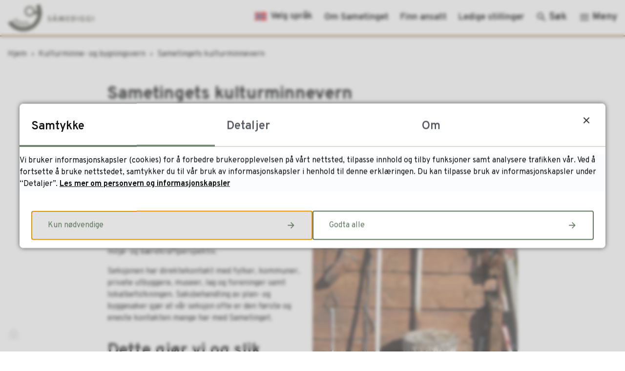

--- FILE ---
content_type: text/html; charset=utf-8
request_url: https://sametinget.no/kulturminne-og-bygningsvern/sametingets-kulturminnevern/
body_size: 28802
content:


<!DOCTYPE html>
<html lang="nb">
<head data-uid="6532:929"><meta charset="utf-8" /><meta name="format-detection" content="telephone=no" />
        <base href="/">
    <link href="/templates/assets/css/default.css?v=17.10.4467" type="text/css" rel="stylesheet">
<script src="/ClientApp/vanilla/templates/dist/bundle.js?v=17.10.4467" type="module"></script>
<script src="/ClientApp/vanilla/web-component-library/dist/index.js" type="module"></script>
<script src="/clientapp/reactjs-front/shared-components/dist/acos-shared-components.umd.js"></script><link href="/templates/assets/legacy-css/default-typography.css?v=20250526" rel="stylesheet" type="text/css" /><link href="/templates/assets/legacy-css/default-skip-to-links.css?v=20230510" rel="stylesheet" type="text/css" /><link href="https://cdn.jsdelivr.net/npm/remixicon@latest/fonts/remixicon.min.css" rel="stylesheet" /><link href="/templates/assets/legacy-css/default-tabfocus-styles.css?v=20250331" rel="stylesheet" type="text/css" />
<meta http-equiv="X-UA-Compatible" content="IE=edge" />
<script src="/script/jQuery/jquery-1.12.4.min.js"></script>
<script src="/script/jQuery/jquery-migrate-1.4.1.min.js"></script>







<script src="/script/js/basefunksjoner.js?v=20210408"></script>




<script src="/script/jQuery/jquery.acos.js?v=20102020"></script>

<link type="text/css" rel="stylesheet" href="/clientApp/reactjs-front/tilbakemelding/build/static/css/main.da8afa71.css?v=17.10.4467" />
<link type="text/css" rel="stylesheet" href="/clientApp/reactjs-front/cookie-notice/dist/assets/index-CwygscSY.css?v=17.10.4467" />
<link type="text/css" rel="stylesheet" href="/Maler/Standard/Handlers/StyleHandler.ashx?bundle=lightbox&portalID=1&sprakID=1&designID=1&v=17.10.4467" />
<link type="text/css" rel="stylesheet" href="/css/deleknapper-v2.css?v=1.1" />
<link type="text/css" rel="stylesheet" href="/Maler/Default/assets/css/themes/default/default.css?v=17.10.4467" />
<link type="text/css" rel="stylesheet" href="/Maler/Standard/Handlers/StyleHandler.ashx?bundle=signature&portalID=1&sprakID=1&designID=1&v=17.10.4467" />
<link type="text/css" rel="stylesheet" href="/Design/sametinget/sametinget/v2019/assets/css/sametinget.css?v=v17.10.04467" />

    
    <meta name="viewport" content="width=device-width, initial-scale=1" />
    
    
    
    

<title>
	Sametingets kulturminnevern - Sametinget
</title><script>
    (function () {
        document.addEventListener('DOMContentLoaded', function () {
            document.querySelector(':root').style.setProperty('--bc-primary-color-500', '#637863');
            document.querySelector(':root').style.setProperty('--bc-primary-color-400', '#728572');
            document.querySelector(':root').style.setProperty('--bc-primary-color-300', '#8E9D8E');
            document.querySelector(':root').style.setProperty('--bc-primary-color-200', '#AFBAAF');
            document.querySelector(':root').style.setProperty('--bc-primary-color-100', '#CFD5CF');
        });
     })();
</script>
<link href="/css/css.ashx?style=artikkel" rel="stylesheet" type="text/css" /><link href="/css/css.ashx?style=login" rel="stylesheet" type="text/css" /><link rel="shortcut icon" href="/handlers/bv.ashx/ib81c189e-cde8-4b98-a9e4-3186526bfdbd/27097logo.png"/>
<meta name="description" content="Sametinget har en seksjon som jobber med kulturminne- og bygningsvern, seksjon for samisk kulturarv." />
<meta name="author" content="Åse M. P. Pulk" />
<meta name="language" content="nb" />

        <script>
            (function () {
                document.addEventListener('DOMContentLoaded', function () {
                    document.querySelector(':root').style.setProperty('--innsyn-primary-theme-color', '#637863');
                    document.querySelector(':root').style.setProperty('--innsyn-primary-contrast-color', '#FFFFFF');
                    document.querySelector(':root').style.setProperty('--innsyn-primary-neutral-color', '#E7ECEA');
                    document.querySelector(':root').style.setProperty('--innsyn-secondary-theme-color', '#F5F2EC');
                    document.querySelector(':root').style.setProperty('--innsyn-secondary-contrast-color', '#141423');
                    document.querySelector(':root').style.setProperty('--innsyn-secondary-neutral-color', '#E9E1DC');
                });
            })();
        </script>
    

            <style>
                body.has-page-title:has(.js-content-title) {
                    .js-content-title {
                        display: none !important;
                    }
                }
            </style>
         <meta name="twitter:card" content="summary" /><meta name="twitter:site" content="Sametinget" /><meta name="twitter:title" content="Sametingets kulturminnevern" /><meta name="twitter:description" content="Sametinget har en seksjon som jobber med kulturminne- og bygningsvern, seksjon for samisk kulturarv." /><meta name="twitter:image" content="https://sametinget.no/handlers/bv.ashx/icb95ddb4-c4a1-4848-9168-9fec19201956/w762/h719/k126f68545f84/samediggi_symbol_brun-01-5.jpg" /><meta property="og:image" content="https://sametinget.no/handlers/bv.ashx/icb95ddb4-c4a1-4848-9168-9fec19201956/w762/h719/k126f68545f84/samediggi_symbol_brun-01-5.jpg" /><meta property="og:image:secure_url" content="https://sametinget.no/handlers/bv.ashx/icb95ddb4-c4a1-4848-9168-9fec19201956/w762/h719/k126f68545f84/samediggi_symbol_brun-01-5.jpg" /><meta property="og:image:width" content="762" /><meta property="og:image:height" content="719" /><meta name="acos-cmscontext" content="w100$o594$m929$sl0" />
</head>
<body lang="nb">
    
    
        <cc-cookie-manager-component identitfier="1"></cc-cookie-manager-component>
        <div class="cookie-notice" data-cookie-mode="1" data-identifier="1"></div>
    
    
    
    <div aria-label="Snarveier " role="navigation">

	<ul class="il-skip-to-links hidden">

		<li class="il-skip-to-link-item"><a class="il-skip-to-link" href="#contentInnhold">Hopp til innhold</a></li>
		<li class="il-skip-to-link-item"><a class="il-skip-to-link" href="#contentHovedmeny">Hopp til meny</a></li>
		<li class="il-skip-to-link-item"><a class="il-skip-to-link" href="#contentSok">Hopp til søk</a></li>

	</ul>
</div>

    

    
    
    
    <form method="post" action="/kulturminne-og-bygningsvern/sametingets-kulturminnevern/" id="aspnetForm" class="no-script right-column subpage">
<div>
<input type="hidden" name="__VIEWSTATE" id="__VIEWSTATE" value="w0JBScJqXKKZzu7LAO63v0w3e3k4GPSlmLRW+n0gaHAwGQYqKdOlG6Pf/YfjlUdkrd0j3t1/NV5uurWKkqWDfjgNmgz7daBo49zOh3DkMV+KrqbcbctYkQygjjzVYq9u6EW87sWO1eQW9yWWzhQmoUM2CfL8jT46fz/8FUavw5Mf+LqWBc3JlHnHClm3cPcdz1T+It5crXWyvE4luUwRqH1NQRh5nmoB3u/he/7+BLPhqRjAHPFU14SmL404XppoaY04OAxcwW7unVGQM5/j47V0hih8IqVB9koOi0ory6GJyNzIoPGkc68H/225y3LgHJiqem0Ih7aSsEPZ8wWYmGw/cs9F2W6ywlE/BO1CHmdlUKO1z4ywbADcEiEtoYE6SOVCiwGN7DmmbEMk/b7Ny6ugsF/O5FfsvD3rBNOC1SKHg2KjOr/VusE7skknMMhhz+YZD0aKlwudUbPbkKMZx20yk0Ak/GKLAfRwDpWUROQhKppbosO5kwPZCX8u4v/EbkWE5V/ArihfMsuxIFmEBoO0DnwAe8v+rG4+G/qdm4C3y2X5Tot7uW6XYVKb7X9UufTufN1W8N7GdB1VLfQmGZ82Qa//fTGZQWSXoZrocyiAAW83mJEyrlw2KUQe8xE1U2YX86cWqMeHnHnXyDfd7QucLirQxlO0eOR09Jk0r7GijZqwsBWsoHz9ztQEmxcelzvsFqKDPXzYsHBaGmgtWATBxpY8MIsHKKy78DRRyyfn2t5udvYTmJCkdx8if1bj6q7WqerldlKdHXYYmb+hiMnJZoa5cJNyQLF/odnrOBH2vCFduPc+CBn/EeZ5pMwGhKw/Py9/bW6JbfKXYuHYzJfxVl8BH2rRwyvSmvhxjXZ6MfxVtrQs5mQDAs2mCCvTjaxadg6ES2PoxK7Xo3k5RFk4TQMn+RDHi1d1OoFgASTfTH+73JOVzf0nyeg+iyM4TPQbbB4CyGaHumTbDPfwrhqJVIITIsuzTpdlG9Urk+wcv8Lqv3SW3KI6LbmupW5lDLu+h6SvSIQ/mAOJA7p6jUx0xNU2UoDuKCgvQTOzz1+qAfO3iSEJ60DXVpfq+kDIimavDbqF/mvP9Yjax7uYoxT1k9L5+W4iHSIDwaSa60dAA+F+8+zMmFbYvnl+FT0KS7oAzAIT1S/3Upwrm6PP4QhBDJ3lbsyycerU7gxpErxVjiSqMM54jLKKtE20wluj0EmUVh39TFcNQJrd8gOMfdG4nk+LmPMcxX2tHDxQ5SpRR6eGI9WjRBWOYBjmGzPlMzd5x0+Fhhff6PvpPfmTVPdxMd9KzbNNg3L9wVnJLrNJo/8B0hHECj2fpM6/Lcv9StdMh2fkhRsozf4rTWdLfA9VwV/WwBpeORUYUZQ07CwO2gjPvVxY8dqA/efHU2qWCNMvYk4uaQm6FrTmiXERvSiAGPIjvvEXMO2TiGbiBPLmiFzM2fTVIvSSkQ2bp0oyVpBwIMYpaMBRFpkDAOFZmd7SrB+qDy2x6C/1YrV44R1+41Vbr+/j+NfQqyCrgg6EpiZz6YoL8Dnkxae+fYfqm7nUWve/6I1z8AnbTIjm38VKWPoCYU9WzcPbn1kOMwi3VcpgyIX56IbbAnMU5EnrbIKoPSEkaKgzCcmSHcLCZFxZwGwF8VuxIwcjYb2u/kIbLoEwYu1I+ZCC5Yvy4NwN5LuY+8GZOajp7y6lIGvZjVuZBWp86b1/qvM7+mmo+5bh/cXS6Dfp76/kqMREP93GeGQswTWIMkqLd6jYoIKig3QyjD36PUgYxAsYfrC4lBvUmtgGyiTqLSPN5DM06uBF+spoLJXPZaoUZluS6tyUQqQWCm7hjdKtHCDzNqRwo1qSRW18noUdyt+u7da+1U3isSNvMhnMIW6g+3B6OQ7Xc2P1yiiVS+FjE/eabhyuTClzFcZLThGhCAr468TRJGiVm3pmgYo+zZFdNrKctzrbB1uUpig/[base64]/FkftxahzcdlTKYx7UEdMCOvDTYwQGC7tgokYNiMPFiHKLDPxtZFfBlt/KBQL9Ci22/cTFcduGl42f5506JluIq7qAuN7wHE5lyWlhCvJZwu5fAvF9egR8yTCv/3MwkQEIGK4gl/zqWFvsVngzk4wRNwngFU8JGxnh52YdPfO0kGo/vl/0ZcckuYPPTnco77UgIEQ/FpyamoucV0bxxxJov3GXwFQMduoq+7Le73bafjDTfDfcNYSV71luKZYEkElFK4dTo4A17HtuIJtYf6nXAEYPKQDCgYEH5E35flgGncqy3D6l4Rg9le9lL2JT6TjMLK99gJFMc+w4kyDFV/31kfsXXt9aGs3ZxI35xRNbKv/53Zbmi5gyUMA6fPuQWEuV9l9szO884hZz0MRI5lglzHks6MpiNeTGzcf8sKkylEtrQDnEVsFiydVn0HsOMxitZxkEO5Z7ucAqAKUTVXr4PCKHr7+mKABpWxpWwPKamzix9jjChCvq+U7r1vaupvTqJOGRNfCkCTzQ3jPvQSaEFk/xUGk9NNl671fPsv3PukriCRc1mJI+v0Q7PtOsk1sZ1S3MS/eJjqDTd+m0TxLTVsi6IuOB4qaFq6DEyEZyQYErQLppa2W+EAm5e2HBq+lm9r/YgphZblqLXKSS2Yfn476MAE5/O+LijRcgj+SkwKNNH7k/N4fkxzHPWUMwvX2vm8PBr4bbDYM36mHJZEb1vg95NLZlmRPqaUCRCgOt/DlxPxRuBpXsTLYeYjqQ62lUhcxk3vxkeJhVN9MpS4oOSB01Ct400I1CaV4o3fqPeRTMv2fRQJqNzIm5Dmy2wXzeW+Q9YyUSZM12G/4+jy5axxO+8M9jK8gdy5k8te8TPI7mn7K3Cd7sauNV9x1yGzxUhBlpEVP1PWgNPshrYFaZT7hEMKBXTeOJOwom/WuOMnLeIr8YgZWVJBSKH0Ynyh6sd9N7EvTNrAENgWhJEiS3YPvzGYFwkhLMRtPgTY7/s4Bs4N5W2JNM2egaraaS0GEd+qFQFzvfc5StkVgZboPKSfvSWIf1S5HqYiQrAjIaNoWu/0nq4gT3zRnjGQ2R+Y9rj0F+Jy6r0exUkIC9VSFSEfYjSs/a7ryOZHXXu9t8Q7jpYtEe8EpW8qd/tKgnWSzYU5t7IyBiyMPc9N0nC0taXFBDpfk7YSXr6NZ0tWVF3wlyQD2U6fycaBuuMAL+ANLZd0ZniaLuUP12DnC4n2pMPDhI1ksw+Ce2MkvgwQmJoRDM0q6aGyPaQdDelrjgmD0VhuSYuxmVef1PxN1FsuLNiWrM44iKaIbqCrk+glxS/8qXK0KXDVHYi3nkSDxRL5XYK+VOpV4BasMz9+18yiMnfvEi1GLQiTGPQZ8epafe+zav9tj97g4bl9gBrHBgJtD0nnxN1hn5tESiYNdDwKB/[base64]/tyjUVbPIV3f/s0JfiWpODPxBvGi9csQwH9agIsWzNMSce7bLnbKOdDVC0spXFnesHOJT61HHUwdUB9sgSRDlfab61V7fePBOnWDtQ+MaxV5Sg0yiDzhJ/oAUqQvOTn0dlsXzm6nBFqORlrCIyttthCLn747fsmUNgEHB6a23gsU5oV11ziaCSOesbzgYBNHZr/1Juh53XT/9w4nBWjQBQz8fH1crYeWVNWKcMZYnP83X7e02tm/MUM89oVl7ABZ1gO8pmfFtQM893lfBt/98w7ln51ry1T5IEK5jSPgorodGvMuOGk4OCqqtEvtuWEszZhITbG+Vzt7F4QhisimXzBrJCt0zVJpNsHxlqBiXaCJ9HgxVsiUEciDcZdbr7felxfrcYPgoeNm957NzhfypA30f7J/RaKS8kYWnHPp/ERYKlvSInKmFZbv/7k9laMnNYfr/WJAN5FPmHQr+Sy8EhNy+sVbzDrgcIYXBFYaqr9p0QN2riQOKZOgJG1nfwOtRlgxxBVGSj0tpH9E8l0o3imUFrsmnD9JLfHT+Whk8VC8ZIM1cedpO5jhW3wtZog+UH281VjVsW3Q4HVbtdzvjUl5e/9lg3KBrizSg+f/[base64]/QSwy63FPi8Oa1+2VlT8c8UAtyi9GKxNQ0UEdUUXY7rdCfZy56XFLqPRzd4gE6DbP7NPJ/5vDuchQH1jTBagCTjUsqVSGnhAhjXS8XhOZKmjwo/CLzMX7nV4WPGU9EiBNi2ZI07gTHGc+CCauWsOxyYSlFX1aD+fv9TtPH1YwaJV/X6s36QQJh1zrxpsrq8hR3c+rT25pSIv8iQb1+q1ccEG7t2HxLHbIWxGqQOsge1QLEErsJH99ue4nBNi1iMDjHNBvyyFK1L+m5KEaJykNjHRj6LDhWQQzoLNOjY5ujoNVufG+zmN81ai5t3I6I8qDp9ve9oBdFYYcV/54sMCyPtWXOX0WUFJ/6K7XywiTdUrDhPxDDt/6qu1xH/89TeMPUbl2v3Ti5ioLKAwfPfZ2uwlP03pB5RzPuzkvNht8lo4rGSpR/oOEwui6AiV+guuPCl+U8FfwZRFU/Z5kjyvz81AQvMB107NA6s5mAMGEYIBG2EEasGfVkpZ0XT2QyJrXlu7dGPQhIEorgROiwJ59KXs4MPeRSKJ8Pt+quW5gdfQpwkgoVrHGev94UWWfmtmpOGb0/rFeLkbl34f0aTemmS6AtvyEdjqM4xfO7tJlo8YYgd0GE/Hg5ufHV1TuGdM46L1sJaOWQB7Upnv8M+PJUn19R1cH4U1FJLvdu4z8x8k7GSEez9ObT7L6A+Z++ywjK8Yhc6lThWwaTxHcIJtTBBTh4H4u6hMTsNWV8HMT0/hlimeVXZ2Ax49XPikVGiCbdg8ubpycKv/6n+x2rOljDcq0CzKfbGr4K9pw2e9VaK1kprB8dpnUObJ984g9W55KBgZno5M6Q5jk9WRVUaLffZXJrlqgLdeWX5wrOe5rQ564Hhsc15mRvyXHJNVsZjR9BbZY1h66y/RK+sR4VX1ley+KK9XkQF+mueT+N9r+IDH+iSibKLOCSPoODqKvoxKsyZuECKrpTofYMPtP5hOqDglNqp1rfchYLYn8GOulQUB+caDPRJt8w0V/5hmwA3d75/c/fdkZdEO2ntvt4mrcJBGFeHkaZVr1GZQ619JOtmLSKaXLChUqKmhmB8yWWQpj4AFBazTl18H893BbF5N5ExjjmycUeQxXTb5Zu2MRZd0t8n+27XuFG5PjMdRlJQTe391jOs8obT0+CxR7c9pz0SYvitEMlkccx+UL/WTFiOmRgSsaUa0Y0nePAY/cOt6MGs4czOOQdB80mPD6kSosf72fDcpY1seCSMxGzv3t/hA18OepQ8fGGlqJba5jyWtDt4hDbvLMjr+6mU/dpwE0qNt/7gsIa3ShQRyIaL24uVlfbaBd/bJ+RXHiRRv/Q1mb/Xr59YUNbYkq45R9lSPHSbiXctLgKhQQwsZnK7/ez6qnx9JO6ZvvDBbpksiXzU9oYlIjSKKgrvsUdjDFyJuJ54RMiw7uSzD7Hc1Pk1qH3hustfiSF75Yu7GYwM4zFGJiX69ZEqx59w8SNsQMwpKvjYJimxjbsstTED7R9nyNGKXwMtHyzCJ4rh9TFVG9BmofOfSEHFKATBoqPiFQtYeNYw+WBUwGQExzqgQS/tLmsJBscskETpBaXbRpWtgDhJNzfXGFpSCVlXMaLPxupNEixaH3WYT/xIGdU0V+kt/IKFwa5UwnkUujmQoCUL3jI/NZZNAKnJrZ4EanqWE0Rt+kILgvP/aZL4VYU0DfESn5MdXJ/oJRza/P3SVieQobD5hy1DEzwr3DMBLLZEZEdrpnLTcQ7WBEl2sxWFi8q2RxvC/A6w304mG7umSthtgVUcGIyBG7Ocyf4aZtFfNFZ4t6KpTPV6uHz1w02+AKWjNKOu2xakTKcFMe0BO/POfTMHH2XKNKhwqCgwSk2DxWdiytnKUxkEThT9VrNMdXE7IdESmDxZ3WXv8N+LgVVUqEgIDZMxKxfIQ4ud0ZLlXrEYO24erLOHCYyzc15sJtPw667II7akAM6u5o89CTBtpRXJtiJ4CUZcUHrx1o4/aQR5GoCpMvKv5R00A8k1FdLXwFObedp+RMjp1A896Qzm0MrHKHk6nzdMh31YnScMjayHUlmlvcjudvm2bl8z5orBib69bHUuoI/EVIzML89KZz6RA2Wr35WEf8Kriq2LS15AFjf8BpcvDQ3raK4o3Y+WWhRVt1XOVjIsLNXUAeySH+wFchWVEq5ZXB70rPWcqFx5CAYIhB75cp0NVCf4gLdfaUzeDTUokoBn/bLMQC9pXtvK/d/e2Q2eFUCK5a4WgHujOuIkNEYyuv1T6vbdCyqsOWWyapnhKfssmNJGwh/fQefG3MGXmVXfkf+gaOTUgJLaON4v2fIWwdADuDW/[base64]/XmR3RQVs7uxKobWfDDHW1Jj3OdoajN5j/zVhKQyWUCaSJtwQxUPXLZwX9O5PQalmiraldyuU9kVvqjTcrvIqXo3Xim1Ohf9aVSkrWRw7UbEkK+B11q9ZKUxCA4CUxD4ClCjD3TQiQfXamQucswTtUkzznDFEKb1hFCIniX9Yc/Ucje3AVEQG1IeRjSg7H/N1BzOE8x96teSJYrdDnotgHtFSOedq/[base64]/7vA9JNizqNxW7fCi2LTgJ99QvuPueTPNC0CIhIiJl6jJ9pV9PoGjt9DfY+mzsJtLBrnRzii4wzKzcTdtZ45tc/aEsG0m7fYSwMc5ktkR7AZR/+GM4+jnb1pE+1FjJdc8EW2WmRCoTrvcvfiRJgQk+A58WpfEtfYrGgGK007BMytqNQ7lI/U7GL0zgOdcjJvIjWsdjO5c716/4ut9i68c8uwabZWEUSP3/EbxiVus/xMjn08DcMoUmMRkPSomSdCjp70TasBiOPiATE6/oJSEvMd1WDCERclBoFBvrP50jSINiyT+0LRiRF89eyoDXWMamMRkbm3Z/Y+041BpBekSjU6i7OAl+mxLWycidsh9iIoM08O79WaJvruDzBmCuqRg2/ncubkNgrC0WioqFioJiz5d3W9t0OMMbkNLtlPrnsTwAaVDKmuR1XXjUk2CUQhOBUbsPf/OBaWZJA1vIufyyXCPN7AzbfGd4J7TCVbwkkpZ/VwgEYAbZrRWxmF9kWBSB/MT/1nXm8uB+gnUfJVVH/5hEDFBz+QSFoYFR2/87hXQoT4ZLf+gPQyJYmPTDYZqC/jYtLgI6t4Okr4Z7RdE56SmAnRd1u59QdPj/Vxa1xfTy/ZxMOcKB4mOQquYd6uhuTlPTsEuHVNfzgjekEvOu64qlDufi6qLR1tEzbq1dtsA1o5lE+PjBDf8+VbkQgJVzhLehz+Z6dP7ZpaiHHzPsCN7NkYPJTjBW/BxLT8clwdcfN++3ID4TzOYWuLG+RFA+Shh8aWDlxwi7Ey0PbVlhAxq6TXw2vMJ60oQO5+N5C8Cs/UFlpymqvRckrPd4XTdTxqWFjATbaKjdCKBVq+IJ/TMs/kSclVRuPk/J2zQTtYh35Ccu95jsAK4zI+hNkInXu7ykRCUGp0B5w4p1HIY01OfQE+sYhz5ONeDh62Ai+X/8/KYC+S5sgOyzWeFCrWdCLNNOZIRnQEQ52nwa49v+sx1A2NQOl2B6K85WSmow9bHkrABmNPQ3cQUcaltFQRrUmjH/[base64]/3gylRxGS1Q6rJWdp2NDnBM2Wj57tfAJQ6VgvVns/CT+xBmP0wlsZ2Eq2AJeSIiq52H7kaS+knP0UiQSxWItUukeoqkuXO5k9S8LX3KSVOq08rEx3nAKVqeGp9mu0h4UdjFpLUXWTMvNAOunI9g6ZI71m5mML0Fqk96HjqSaGkWX8FsN2A5E/9AhAGRIwRZgNZDefUT8O0bfbzliD3tSST6dxiZtiKFUVH8tRcKKUfTbNkt9BYyQjLGYoXpy25xY3OfVk5TyLIKJZncDz+3PzOpFZfrFlF27nKEjO06768LY/dwqP4H2thBZp9oMI1PtysYTVZKt7VLENZ83pL0GnzK9h6cMNcqT7bRi64yMRYF8mQ7bEeYb6UkVPfsPyD1uUVISqiiuuoE08rShrhwUEmGs+MFQy5vF3M201dlPyOSquX37hFvufkxQ5gCdLToSTZwYAbBRUlNneKjxMc0rWeXO/0CaD8Xkyra9Lav8gqsSGGOMEd6FGceHSUAfXv/nsfRh7wZEa7PxDGi/b35G4nspgsDWainaZydA2EdqlXvCk9sQ8iaKfNp0nENaJMGPJsmt4qk8Qfp0sbI8anlHtm1vAK3486iueZ6s7qB0IC3oOyUfQOQwa7FzVDAPRESxEOzwBmysnt3z+JWmn1wF87BJq9GGz5SR1+KgJZpp3MFtNB83nWU9TB3PkeST199GsxdAOnskXMPbMynqU/IHwxU4bemopF51s1SjrMrI2r+Nw4SwHi64i2gzF5ZfLEhCB4mczefpa9QqWcdwBPH8fq3PERNvsv20mjjOavXeOQXfCQGeZt/eayZhRVgrSL/PGTDP1reQja6ujSNSF4kSTMrZCdpkvOGebdo0tnNVdJZkD0oCFSyXdKEg2zD6a+V2BAdARlgZChXrDUGNGlqYYyLn6XfxXw0j5dWxY7Fl4sZXTPxeEqgACQ5H5KAW6F8LuiENOeCLRqgvsleicWM05xkK/sSu7DbElvMQCyWCV78FR9ws0ryRY4C5mXxUrHf0k4cuW/xv4I/a+oZhiqvLQjqJraoGattmgFKucdUppL2j47fwoXIh5/576/Kdx1mKBYdY3vhStNWl8Ggl6lspp7agXeksSdG5ue5SJpXsQDtanDWHazuVg1W/NULFwhvr7VsylvMK32HINKT95itzEGQQUjBqJ/iHzDC54r3WhMqZdezy5/dlOl9l8pqFldL2DVDPGif79irJk9WHOq2LhtYE890qX//n7R5OO1EQSqIkgGv6aQmHy4qZ4l4Qc+Ws5bgFcMlKSmLQFt8hghfr0QMEum4dgCUZMI6ekK6dJ3nbhs4thkDnrhGXIp7/l4DjU1lcpvlivqGKBLHgkmnZy3NBCa78T8+l/ik5XYJj03DoCVVoDeJ85vLzzuMb8RhZL/Uio05nBumbcs5GzD23GRDnWbZ/QnLrKf2beC5Gh7W+WjP+n3+3pJIud76J1jahLTjk2qdghsYmkBMFokZ/40QohriCbwPQuAb+t/IhfXJAp3wvEldHCtzaE/XxoBV6CmdEQvAxTrXG6sBQ0EpuOv9Sk9lxuS0oAZom7oZQFXxBuv1CZNBZWDAd3zJKJgSEjIg/I2tw4UX44cSR5BkTrWt6TGU80I1CucXA3IO4TRy7S7DrYIt33/pYvPEBsCUFoWCbaABZ8jSbh8B+Z4GLMe8y+1nTqrfZ/669ZUjCXmoTIQnWDLIpaae6aTcJqQ+U66Im+Z8W8X7SF7pRv9dKz6nk+NduCkN8HKSgfqXwgnmE0ML7jRVIybA6MzpSMi7pLYcS719k7EbXkiwkS9aErzGeBZj08nHGcutS3saW4v0Zh70u5QS4Yp/dHStz+xzrpz+QfYpOWF7CeTeK69g+X9YPl+KQy//[base64]/dUCJDqCfr7+6TWmFQTSdxaM3+JRph+WCSkxEe4lPSXEr4tDBC5w1kNr2aH1WeYVrpUGbAJpayHd2y4DOv9LOw+3aWz9bOulhcCZNDuNez96U/W7xwiidt5uYVe6K41KNC/B1j3abKBRNGo0iVQXInKjGV1OQd3lGtUJU7MakCD1pKHaF+NjK5H/8r2LawXB8DJnGacrIxwU0ZlDXoLhca70NyHviUBknRYqFXIRWUr930I3gkR2R2j/LCj3lZSig/EqFWsG+UUVK1HiggAKXUQCWDJkWTzGnNyAJfxymLTiMrt99sNRNjvMABZGv/R+OnS2FiosUDCZVpuAaEJUVEzUUZvKHEzs1XMWymLjyuU5pF+qGU9AcfUhbWSNLvUFcTetwGnuKp3pROh45Q/AuwmRNxZOPJ/eNa/arQV7eRcqrfX+5GksXuC3EsdrEs+nRY8buvDobtlG3HHKmXJtWuhD01++imRJ6C6cNe0QL3EGPpzH5KmOx1lBPpfPqyFUQG0vbEODX+nuev1W+Lmqmeb1rkNS2j5onOHS1DcrF1XwaMe8J62yJCvAns54rydIvLZnXavjP19PRL5ryLaoJA==" />
</div>

<script type="text/javascript">
//<![CDATA[
var theForm = document.forms['aspnetForm'];
if (!theForm) {
    theForm = document.aspnetForm;
}
function __doPostBack(eventTarget, eventArgument) {
    if (!theForm.onsubmit || (theForm.onsubmit() != false)) {
        theForm.__EVENTTARGET.value = eventTarget;
        theForm.__EVENTARGUMENT.value = eventArgument;
        theForm.submit();
    }
}
//]]>
</script>


<script src="/WebResource.axd?d=MQhgpCMN81ife5F5D6CfTd6Rlol2OOc7MSnRoVhssDOrIWTROlLuzgXKIoxv5B6frr4SvI48U5vuFmd-iNnacoq2e3lmHjBH8LelvP4_mvk1&amp;t=638901608248157332" type="text/javascript"></script>


<script type="text/javascript">
//<![CDATA[
function addLoadEvent(func) {
var oldonload = window.onload;
if (typeof window.onload != 'function') {
window.onload = func;
} else {
window.onload = function() {
if (oldonload) {
oldonload();
}
func();
}
}
}   
//]]>
</script>

<div>

	<input type="hidden" name="__VIEWSTATEGENERATOR" id="__VIEWSTATEGENERATOR" value="517745F4" />
	<input type="hidden" name="__SCROLLPOSITIONX" id="__SCROLLPOSITIONX" value="0" />
	<input type="hidden" name="__SCROLLPOSITIONY" id="__SCROLLPOSITIONY" value="0" />
	<input type="hidden" name="__EVENTTARGET" id="__EVENTTARGET" value="" />
	<input type="hidden" name="__EVENTARGUMENT" id="__EVENTARGUMENT" value="" />
	<input type="hidden" name="__VIEWSTATEENCRYPTED" id="__VIEWSTATEENCRYPTED" value="" />
	<input type="hidden" name="__EVENTVALIDATION" id="__EVENTVALIDATION" value="zMOTrlw36alA3TirQ2NJ1VzxdW4295R8JnGUomX65H39a9wb0akxn1+q0h/n4LVOyIUSWQiJd8xavFmTkTP4a+K9fNzfnbDTuBXma6Uh1460FM5X8KFEhPpOtKKGWTHBIyUG5PMth7ly+CGjCTyn9Cm1BRtQqsgYE1A90Q/dILx7xLMTIbn6fnJ0WX5XYbUQLjhxSyEh+CAEY5BQvMx1NoNRghTi7KUGaWPd/RwLB+rn42pe474UkEykWyZ4q/fOS11hAHquzyeTDJ2geo/GeA==" />
</div>
        
        

        
            <header class="header">
                <div class="header-content">
                    <div class="logo">
                        <a id="ctl00_ctl00_ctl00_ctl00_innhold_hlDefault" href="/">
                                <span class="custom-logo">
                                    <img alt="Hovedportal" src="/handlers/bv.ashx/i84b4aa53-0943-46f4-a9fd-8f8b3d4fbcb7/eb9e7saumediggi_logo_nordsamisk_liggende_brun_transparent.png" />
                                </span>
                            
                            <span class="title">
                                Sametinget
                            </span>
                        </a>
                    </div>
                    <ul class="navigation">
                        
                            <li class="navigation-links__container">
                                <div class="navigation-links">
                                    <!-- Start sone -->
<div id="Sone2002" class="zone Zone webPartZoneVertical">

	<div class="webPart" id="ctl00_ctl00_ctl00_ctl00_innhold_ctl03_WebpartId_98">
		<div class="webPartInnhold">
			
<ul class="vListe"><li class="toplevel first lang-select"><a href="#" data-id="47" class="menyelement_1"><span><span class="img"></span><span class="text">Velg språk</span></span></a><ul><li class="niva1 first samisk-flagg"><a href="https://sametinget.no/EndreSprak.aspx?sprakid=12&amp;MId1=9" data-id="164" class="menyelement_1"><span><span class="img"></span><span class="text">Davvisámegillii</span></span></a></li><li class="niva1 samisk-flagg"><a href="https://sametinget.no/EndreSprak.aspx?sprakid=15&amp;MId1=9" data-id="166" class="menyelement_2"><span><span class="img"></span><span class="text">Julevsámegiellaj</span></span></a></li><li class="niva1 samisk-flagg"><a href="https://sametinget.no/EndreSprak.aspx?sprakid=14&amp;MId1=9" data-id="165" class="menyelement_3"><span><span class="img"></span><span class="text">Åarjelsaemiengïelese</span></span></a></li><li class="niva1 last norsk-flagg"><a href="https://sametinget.no/EndreSprak.aspx?sprakid=1&amp;MId1=9" data-id="167" class="menyelement_4"><span><span class="img"></span><span class="text">Norsk</span></span></a></li></ul></li><li class="toplevel"><a href="https://sametinget.no/om-sametinget/" data-id="5122" class="menyelement_2"><span><span class="img"></span><span class="text">Om Sametinget</span></span></a></li><li class="toplevel"><a href="https://sametinget.no/finn-ansatt/" data-id="12131" class="menyelement_3"><span><span class="img"></span><span class="text">Finn ansatt</span></span></a></li><li class="toplevel last"><a href="https://karriere.samediggi.no/" target="_blank" data-id="57314" class="menyelement_4"><span><span class="img"></span><span class="text">Ledige stillinger</span></span></a></li></ul>
		</div>
	</div>

</div>
<!-- Slutt sone -->
                                </div>
                            </li>
                        
                        <li class="js-search-box search-box-toggle-container">
                            <button type="button" class="search-box-toggle">
                                <span>Søk </span>
                            </button>
                        </li>
                        <li class="main-menu-toggle-container">
                            <a name="contentHovedmeny"></a>

                            <button type="button" class="main-menu-toggle">
                                <span><span class="vis-meny">Meny </span>
                            </button>
                        </li>
                    </ul>
                </div>
            </header>
			
					<div class="header-language">
						<!-- Start sone -->
<div id="Sone2003" class="zone Zone webPartZoneVertical">

	<div class="webPart" id="ctl00_ctl00_ctl00_ctl00_innhold_ctl04_WebpartId_130">
		<div class="webPartInnhold">
			
<ul class="vListe"><li class="toplevel lang-select-mobile"><a href="#" data-id="12147" class=""><span><span class="img"></span><span class="text">Velg språk</span></span></a><ul><li class="niva1 samisk-flagg"><a href="https://sametinget.no/EndreSprak.aspx?sprakid=12&amp;MId1=9" data-id="12148" class=""><span><span class="img"></span><span class="text">Davvisámegillii</span></span></a></li><li class="niva1 samisk-flagg"><a href="https://sametinget.no/EndreSprak.aspx?sprakid=15&amp;MId1=9" data-id="12149" class=""><span><span class="img"></span><span class="text">Julevsámegiellaj</span></span></a></li><li class="niva1 samisk-flagg"><a href="https://sametinget.no/EndreSprak.aspx?sprakid=14&amp;MId1=9" data-id="12150" class=""><span><span class="img"></span><span class="text">Åarjelsaemiengïelese</span></span></a></li><li class="niva1"><a href="https://sametinget.no/EndreSprak.aspx?sprakid=1&amp;MId1=9" data-id="12151" class=""><span><span class="img"></span><span class="text">Norsk</span></span></a></li></ul></li></ul>
		</div>
	</div>

</div>
<!-- Slutt sone -->
					</div>
				
        <nav class="main-menu">
            <div class="main-menu-content">
                
                
                <!-- Start sone -->
<div id="Sone100000" class="zone Zone webPartZoneVertical">

	<div class="webPart nav-menu one-half" id="ctl00_ctl00_ctl00_ctl00_innhold_ctl05_WebpartId_112">
		<div class="webPartInnhold">
			
<ul class="vListe"><li class="toplevel"><a href="https://sametinget.no/" data-id="17150" class=""><span><span class="img"></span><span class="text">Finn ansatt</span></span></a></li><li class="toplevel"><a href="https://sametinget.no/" data-id="17151" class=""><span><span class="img"></span><span class="text">Språk</span></span></a></li><li class="toplevel"><a href="https://sametinget.no/" data-id="17152" class=""><span><span class="img"></span><span class="text">Oppfølging av NOU 2016:18 Hjertespråket</span></span></a></li><li class="toplevel"><a href="https://sametinget.no/" data-id="17153" class=""><span><span class="img"></span><span class="text">Barnehage</span></span></a></li><li class="toplevel"><a href="https://sametinget.no/" data-id="17154" class=""><span><span class="img"></span><span class="text">Grunnopplæring</span></span></a></li><li class="toplevel"><a href="https://sametinget.no/" data-id="17155" class=""><span><span class="img"></span><span class="text">Høyere utdanning og forskning</span></span></a></li><li class="toplevel"><a href="https://sametinget.no/" data-id="17156" class=""><span><span class="img"></span><span class="text">Areal, klima og miljø</span></span></a></li><li class="toplevel"><a href="https://sametinget.no/" data-id="17157" class=""><span><span class="img"></span><span class="text">Kulturminne- og bygningsvern</span></span></a></li><li class="toplevel"><a href="https://sametinget.no/" data-id="17158" class=""><span><span class="img"></span><span class="text">Internasjonalt arbeid</span></span></a></li><li class="toplevel"><a href="https://sametinget.no/" data-id="17159" class=""><span><span class="img"></span><span class="text">Kultur</span></span></a></li><li class="toplevel"><a href="https://sametinget.no/" data-id="17160" class=""><span><span class="img"></span><span class="text">Næring</span></span></a></li><li class="toplevel"><a href="https://sametinget.no/" data-id="17161" class=""><span><span class="img"></span><span class="text">Barnevern, helse og sosial</span></span></a></li><li class="toplevel"><a href="https://sametinget.no/" data-id="17162" class=""><span><span class="img"></span><span class="text">Likestilling</span></span></a></li></ul>
		</div>
	</div>

	<div class="webPart box-links box-links--nav-menu one-third" id="ctl00_ctl00_ctl00_ctl00_innhold_ctl05_WebpartId_113">
		<div class="webPartInnhold">
			
<ul class="vListe"><li class="toplevel"><a href="https://sametinget.no/" data-id="17167" class=""><span><span class="img"></span><span class="text">Søk stipend og tilskudd</span></span></a></li><li class="toplevel"><a href="https://sametinget.no/" data-id="17168" class=""><span><span class="img"></span><span class="text">Meld deg inn i Sametingets valgmanntall</span></span></a></li><li class="toplevel"><a href="https://sametinget.no/" data-id="17170" class=""><span><span class="img"></span><span class="text">Web-TV</span></span></a></li></ul>
		</div>
	</div>

</div>
<!-- Slutt sone -->
                
                
            </div>
        </nav>
        <div class="search-box" role="search">
            <div class="search-box-content">
                <div id="ctl00_ctl00_ctl00_ctl00_innhold_ucSokLiten_pnlSok" onkeypress="javascript:return WebForm_FireDefaultButton(event, &#39;ctl00_ctl00_ctl00_ctl00_innhold_ucSokLiten_btnSearch&#39;)">
	
<div class="js-searchform" data-action-url="/sok.aspx">
    
    <a name="contentSok"></a>
	

    <input type="hidden" name="ctl00$ctl00$ctl00$ctl00$innhold$ucSokLiten$hdMId1" id="ctl00_ctl00_ctl00_ctl00_innhold_ucSokLiten_hdMId1" value="8" />
    <input name="ctl00$ctl00$ctl00$ctl00$innhold$ucSokLiten$txtSearch" type="text" id="ctl00_ctl00_ctl00_ctl00_innhold_ucSokLiten_txtSearch" class="js-liten-trigger-search" aria-label="Søketekst" placeholder="Hva kan vi hjelpe deg med?" />
    <input type="submit" name="ctl00$ctl00$ctl00$ctl00$innhold$ucSokLiten$btnSearch" value="Søk" id="ctl00_ctl00_ctl00_ctl00_innhold_ucSokLiten_btnSearch" />
    

    <script>
        (function () {

            const input = document.getElementById('ctl00_ctl00_ctl00_ctl00_innhold_ucSokLiten_txtSearch');
            const searchBase = '/sok.aspx';
            const searchUrl = searchBase + (searchBase.includes('?') ? '&' : '?') + 'MId1=8&soketekst='

            if(input) {
                var searchBoxes = document.querySelectorAll('.js-searchform .js-liten-trigger-search');

                if (searchBoxes) {
                    for (var i = 0; i < searchBoxes.length; i++) {
                        var searchBox = searchBoxes[i];

                        if (!searchBox.hasAttribute('data-handled')) {
                            searchBox.setAttribute('data-handled', 'true');

                            searchBox.addEventListener('keydown', function(e) {
                                if (e.which == 13) {
                                    window.location.href = searchUrl + input.value;
                                }
                            });
                        }
                    }
                }

                var submitButtons = document.querySelectorAll('.js-searchform input[type="submit"]');
        
                if (submitButtons) {
                    for (var i = 0; i < submitButtons.length; i++) {
                        var submitButton = submitButtons[i];
                    
                        if (!submitButton.hasAttribute('data-handled')) {
                            submitButton.setAttribute('data-handled', 'true');

                            submitButton.addEventListener('click', function (e) { 
                                e.preventDefault();
                                window.location.href = searchUrl + input.value;
                            });
                        }
                    }
                }
            }

        })();
    </script>
</div>

</div>
            </div>
        </div>
        <!-- Jump to content  -->
        <a name="contentInnhold"></a>

        

        
    
            <div class="upper-page-navigation">
                <div class="upper-page-navigation-content">
                    
                        <div class="breadcrumbs">
                            <div class="breadcrumbsWrapper">
                                
        <span>
            <span class="breadcrumbs__label ">
                Du er her:
            </span>
        </span>
        <ul id="breadcrumb-ctl00_ctl00_ctl00_ctl00_innhold_MidtSone_ucBreadcrumbs" class="breadcrumbs__list js-breadcrumb">
    
        <li class="breadcrumbs__item">
            <a href="https://sametinget.no:443/" 
                >
                <span>Hjem</span>
            </a> 
        </li>
    
        <li class="breadcrumbs__item">
            <a href="https://sametinget.no:443/kulturminne-og-bygningsvern/" 
                >
                <span>Kulturminne- og bygningsvern</span>
            </a> 
        </li>
    
        <li class="breadcrumbs__item">
            <a href="https://sametinget.no:443/kulturminne-og-bygningsvern/sametingets-kulturminnevern/" 
                >
                <span>Sametingets kulturminnevern</span>
            </a> 
        </li>
    
        </ul>
    

<script>

    (function () {

        

        var initialBreadcrumbs = [];

        function createBreadcrumbItem(title, url) {
            var liElement = document.createElement('li');
            liElement.classList.add('breadcrumbs__item');

            var aElement = document.createElement('a');
            aElement.href = url;

            liElement.appendChild(aElement);

            var spanElement = document.createElement('span');
            spanElement.innerText = title;

            aElement.appendChild(spanElement);

            return liElement;
        }

        function initialize() {
            var breadcrumbElements = document.querySelectorAll('.js-breadcrumb');

            if (breadcrumbElements) {
                for (var i = 0, length = breadcrumbElements.length; i < length; i++) {
                    var breadcrumbElement = breadcrumbElements[i];

                    initialBreadcrumbs[breadcrumbElement.id] = breadcrumbElement.querySelectorAll('li');
                }
            }
        }

        document.addEventListener('DOMContentLoaded', function () {
            if (!window.legacyBreadcrumbsInitialized) {
                initialize();

                if (window.eventBus) {
                    window.eventBus.addEventListener('add-breadcrumb-item', function (event) {
                        var breadcrumbElements = document.querySelectorAll('.js-breadcrumb');

                        if (breadcrumbElements) {
                            for (var i = 0, length = breadcrumbElements.length; i < length; i++) {
                                var breadcrumbElement = breadcrumbElements[i];

                                var breadcrumbItemElement = createBreadcrumbItem(event.target.title, event.target.url);

                                breadcrumbElement.appendChild(breadcrumbItemElement);
                            }
                        }
                    });

                    window.eventBus.addEventListener('remove-breadcrumb-item', function (event) {
                        var breadcrumbElements = document.querySelectorAll('.js-breadcrumb');

                        if (breadcrumbElements) {
                            for (var i = 0, length = breadcrumbElements.length; i < length; i++) {
                                var breadcrumbElement = breadcrumbElements[i];

                                if (breadcrumbElement.lastElementChild) {
                                    breadcrumbElement.removeChild(breadcrumbElement.lastElementChild);
                                }
                            }
                        }
                    });

                    window.eventBus.addEventListener('reset-breadcrumb', function (event) {
                        var breadcrumbElements = document.querySelectorAll('.js-breadcrumb');

                        if (breadcrumbElements) {
                            for (var i = 0, length = breadcrumbElements.length; i < length; i++) {
                                var breadcrumbElement = breadcrumbElements[i];

                                breadcrumbElement.innerHTML = '';

                                for (var j = 0; j < initialBreadcrumbs[breadcrumbElement.id].length; j++) {
                                    var breadcrumbItemElement = initialBreadcrumbs[breadcrumbElement.id][j];

                                    breadcrumbElement.appendChild(breadcrumbItemElement);
                                }                           
                            }
                        }
                    });
                }

                window.legacyBreadcrumbsInitialized = true;
            }
        });

    })();

</script>
                            </div>
                        </div>
                    
                </div>
            </div>
        
            <div class="page-title js-page-title">
                <div class="page-title-content">
                    <h1 class="js-page-title-text">
                        Sametingets kulturminnevern
                    </h1>
                </div>
                
            </div>
        
    
        <main class="main">
            <div class="main-content">
                
    <div class="middle-column">
        
        
    
    
            <div class="legacy-content-page legacy-content-page--article">
                
<div id="ctl00_ctl00_ctl00_ctl00_innhold_MidtSone_MidtSone_MidtSone_ucArtikkel_ctl00_pnlArtikkel" class="artikkel legacy-content legacy-content--article" lang="nb">
	<article class="artikkel"><header><h1 class="js-content-title">Sametingets kulturminnevern</h1></header><section class="ingress" aria-label="Ingress"><p><strong>Sametinget har en seksjon som jobber med kulturminne- og bygningsvern, seksjon for samisk kulturarv.</strong></p></section><section class="tekst" aria-label="Brødtekst"><span class="displayBlock artikkel-bilde-container legacy-content-block legacy-content-block--image figure-image-container bilde marginLeft15 floatRight width-one-half"><img alt="" src="/handlers/bv.ashx/icc91bb04-a1b1-4b8c-b04c-a369aba172a3/w1200/q540/kefa126af19ce/stabbur2-3.jpg"></span><p>Sametingets intensjon er å bidra til at den samiske bygningsarven blir ivaretatt og sikret gjennom en målrettet og planmessig forvaltning.</p><p>Bygningsarven er en viktig del av samisk kulturhistorie. Den er en vesentlig kilde til kunnskap om samisk tilstedeværelse, byggeskikk, næringstilpassing og levemåter. I tillegg er den et aktivum i samisk identitetsbygging, stedsutvikling og verdiskaping. Bruk og vedlikehold av bygningsarven inngår også i dagens miljø- og bærekraftperspektiv.</p><p>Seksjonen har direktekontakt med fylker, kommuner, private utbyggere, museer, lag og foreninger samt lokalbefolkningen. Saksbehandling av plan- og byggesaker gjør at vår seksjon ofte er den første og eneste kontakten mange har med Sametinget.</p><h2 class="il-heading il-heading--h2"><strong>Dette gjør vi og slik arbeider vi</strong></h2><p>Formidling, og tilrettelegging av samiske kulturminner og bygninger, kontakt med eiere av freda bygninger og målrettet forvaltning av tilskuddsordninger er essensielt i arbeidet til seksjonen.&nbsp;</p><p>Dette vil vi:</p><ul class="il-ul"><li class="il-li">Et representativt utvalg av freda og verneverdige samiske bygninger skal ha et tilfredsstillende vedlikeholdsnivå</li><li class="il-li">Et utvalg av samiske kulturminner og kulturmiljøer er tilrettelagt og synliggjort for det samiske samfunnet og allmennhet&nbsp; &nbsp;</li><li class="il-li">Tilrettelagte kulturminner og kulturmiljøer har et tilfredsstillende vedlikeholde gjennom planmessig skjøtsel&nbsp;&nbsp;</li></ul><p>Sametinget er forvaltningsmyndighet for samiske kulturminner i hele Norge. Vi er høringsinstans på lik linje med fylkeskommunene. Seksjonen ser til at kulturminnelovens formål blir fulgt. I&nbsp;<a class="InnholdLinkTekst link-webpage " href="https://lovdata.no/lov/1978-06-09-50/%C2%A74" onclick="window.open(this.href); return false;" target="_blank" data-id='70129'>Kulturminneloven § 4</a>&nbsp;heter det at alle samiske kulturminner fra 1917 eller eldre er automatisk fredet.&nbsp;Også utvalgte kulturminner eller kulturmiljøer som er yngre kan fredes ved enkeltvedtak etter loven. Ved forskrift har Sametinget herunder også myndighet til å innvilge dispensasjon for tiltak som kan virke inn på automatisk fredede samiske kulturminner.</p><p>Videre finnes det anledning til å sikre kulturminner, kulturmiljøer og landskap i&nbsp;<a class="InnholdLinkTekst link-webpage " href="https://lovdata.no/dokument/NL/lov/2008-06-27-71" onclick="window.open(this.href); return false;" target="_blank" data-id='70128'>plan- og bygningsloven</a>. Helhetlig planlegging og arealforvaltning gir gode forutsetninger for å ivareta samisk kulturarv. Vi bistår med dette i samarbeid med kommuner og andre planinteresser.</p><p>Seksjonen er også ute på kulturminneregistreringer. Dette foregår som regel i form av en befaring med visuelt overflatesøk, samt eventuelle prøvestikk, utgraving og innmåling med GPS og annet utstyr. Slike oppdrag gjennomføres når det er snø- og frostfritt ute. Befaringene gjøres både av våre faste ansatte og av midlertidige feltarkeologer.</p><h2 class="il-heading il-heading--h2">Våre viktigste oppgaver</h2><ul class="il-ul"><li class="il-li"><a class="InnholdLinkTekst link-webpage " href="https://sametinget.no/kulturminne-og-bygningsvern/freda-og-verneverdige-bygninger/" data-id='70126'>Bygningsvern</a></li><li class="il-li"><a class="InnholdLinkTekst link-webpage " href="https://sametinget.no/kulturminne-og-bygningsvern/fartoyvern/" data-id='70125'>Fartøyvern</a></li><li class="il-li">Veilede eiere av automatisk freda&nbsp;samiske bygninger</li><li class="il-li"><a class="InnholdLinkTekst link-webpage " href="https://sametinget.no/kulturminne-og-bygningsvern/samiske-kulturminner-og-landskap/utvalgte-samiske-kulturlandskap/" data-id='70124'>Tilrettelegge&nbsp;og formidle samiske kulturminner og kulturmiljø</a></li><li class="il-li">Skjøtsel av kulturmiljøer</li><li class="il-li"><a class="InnholdLinkTekst link-webpage " href="https://sametinget.no/stipend-og-tilskudd/oversikt-over-tilskuddsordninger/kulturminne-og-bygningsvern/" data-id='70127'>Forvalte&nbsp;tilskuddsordninger</a></li><li class="il-li">Delta i nasjonale satsinger på kulturminnevern</li><li class="il-li">Forvaltning av samiske kulturminner</li><li class="il-li">Høringsinstans</li><li class="il-li">Registrering og dokumentasjon av faste samiske kulturminner</li><li class="il-li">Registrere muntlig tradisjon og immaterielle kulturminner</li><li class="il-li">Samarbeid med offentlige parter, frivillige organisasjoner og private eiere, sameforeninger, museer</li><li class="il-li">Synliggjøring av samisk kulturarv</li></ul><span class="displayBlock artikkel-bilde-container legacy-content-block legacy-content-block--image figure-image-container bilde width-full"><img alt="" src="/handlers/bv.ashx/i49626c4a-a861-4927-ae0f-ebd5916c1f6f/w1200/q539/k78bb4a5f4fa8/bilde-9-fangstgrop-teltmoen-breivikeidet-sbs-2.jpg"></span></section></article>
</div>



            </div>
        

        
    </div>
    
        <!-- Start sone -->
<div id="Sone13000" class="zone Zone webPartZoneVertical">

	<div class="webPart emnekart-webpart emnekart-webpart--person type-person" id="ctl00_ctl00_ctl00_ctl00_innhold_MidtSone_MidtSone_HoyreSone_ctl00_WebpartId_107">
		<h2 class="webPartTittel">
			<span>Har du spørsmål?</span>
		</h2><div class="webPartInnhold">
			

<script>if (!"".acr) String.prototype.acr = function() { var s = ""; var i = this.length; while (i > 0) { s += this.substring(i-1, i); i--; } return s; }</script>


        <div class="emnekart-list type-person">
    
        <div class="emnekart-item" data-id="[24, 4]">
            
            
                <div class="person-text">
                    <div class="person-name" role="heading" aria-level="3" >
                    Elin Rose Myrvoll
                    </div>
                    
                        <div class="person-title">
                            <span>juogushoavda/seksjonssjef</span>
                        </div>
                    
                        <div class="person-property person-email">
                            <span class="person-property-label">E-post </span>
                            <span class="person-property-value"><script>var s ="llovryM.esoR.nilE".acr();var q ="on.iggidemas".acr();document.write("<a href=\"mai");document.write("lto:" + s); document.write("@"); document.write(q);document.write("\"><span>"); document.write(s); document.write("@"); document.write(q);document.write("</span></a>");</script></span>
                        </div>
                    
                        <div class="person-property person-phone">
                            <span class="person-property-label">Telefon </span>
                            <span class="person-property-value"><a href="tel:+4778474020"><span>+47 78 47 40 20</span></a></span>
                        </div>
                    
                </div>
            
        </div>
    
        </div>
    
		</div>
	</div>

	<div class="webPart deleknapper" id="ctl00_ctl00_ctl00_ctl00_innhold_MidtSone_MidtSone_HoyreSone_ctl00_WebpartId_245">
		<h2 class="webPartTittel">
			<span>Deleknapper</span>
		</h2><div class="webPartInnhold">
			
        <div class="share-button-list">
            <ul class="il-share-button-list">
    
        <li class="il-share-button-list-item">
            <a class="il-share-button-list-item-trigger il-share_button_print il-share-button-list-item-trigger--print" href="javascript:window.print();" title="Skriv ut">
                <span class="il-share-button-list-item-trigger-text">Skriv ut</span>
            </a>
        </li>
    
        <li class="il-share-button-list-item">
            <a class="il-share-button-list-item-trigger il-share_button_facebook jq-target-blank il-share-button-list-item-trigger--facebook" href="https://www.facebook.com/sharer.php?u=https%3a%2f%2fsametinget.no%2fkulturminne-og-bygningsvern%2fsametingets-kulturminnevern%2f" title="Del på Facebook">
                <span class="il-share-button-list-item-trigger-text">Del på Facebook</span>
            </a>
        </li>
    
        <li class="il-share-button-list-item">
            <a class="il-share-button-list-item-trigger il-share_button_twitter jq-target-blank il-share-button-list-item-trigger--twitter" href="https://twitter.com/intent/tweet?url=https%3a%2f%2fsametinget.no%2fkulturminne-og-bygningsvern%2fsametingets-kulturminnevern%2f&amp;amp;text=Sametingets+kulturminnevern" title="Del på Twitter">
                <span class="il-share-button-list-item-trigger-text">Del på Twitter</span>
            </a>
        </li>
    
        <li class="il-share-button-list-item">
            <a class="il-share-button-list-item-trigger il-share_button_email il-share-button-list-item-trigger--email" href="mailto:?subject=Sametingets%20kulturminnevern&amp;body=Les%20mer:%20%0d%0ahttps://sametinget.no/kulturminne-og-bygningsvern/sametingets-kulturminnevern/%0d%0a" title="Tips en venn">
                <span class="il-share-button-list-item-trigger-text">Tips en venn</span>
            </a>
        </li>
    
        </ul>
        </div>
    
<input type="hidden" id="kalenderRssUrl" value="/Handlers/rss.ashx?lang=1&typ=0&search=" />
<script>
    document.addEventListener('DOMContentLoaded', function () {
        const shareButtonLink = document.querySelector('.js-kalender-rss');

        if (shareButtonLink) {
            // Function to update the RSS link
            const updateRssLink = function () {
                // Retrieve the raw URL from the hidden input
                var kalenderRSSUrl = '/Handlers/rss.ashx?lang=1&typ=0&search=';

                // Construct a URL object for the RSS URL
                const rssUrl = new URL(kalenderRSSUrl, window.location.origin);

                // Remove 'cat' from the RSS URL
                rssUrl.searchParams.delete('cat');

                // Extract query parameters from the current browser URL
                const urlParams = new URLSearchParams(window.location.search);

                // Remove any existing 'kategori' values in the RSS URL
                rssUrl.searchParams.delete('kategori');
                rssUrl.searchParams.delete('typ');

                // Iterate over each 'kategori' from the browser URL and append them to the RSS URL
                urlParams.forEach((value, name) => {
                    if (name === 'kategori') {
                        rssUrl.searchParams.append('cat', value);
                    } else if (name === 'hendelseType') {
                        rssUrl.searchParams.append('typ', value);
                    }
                });

                // Update the share button link with the new RSS URL
                shareButtonLink.href = rssUrl.toString();
            };

            // Update RSS link when the page loads
            updateRssLink();

            // Check if eventBus is available and listen for the event
            if (window.eventBus) {
                window.eventBus.addEventListener('filtervisning-filterupdated', function (event) {
                    updateRssLink(); // Update RSS link when the custom event is triggered
                });
            }
        }
    });
</script>
		</div>
	</div>

</div>
<!-- Slutt sone -->
    

            </div>
        </main>
    
    
        <div class="bottom-boxes">
            <div class="bottom-boxes-content focus-field">
                <!-- Start sone -->
<div id="Sone7000" class="zone Zone webPartZoneVertical">

	<div class="webPart" id="ctl00_ctl00_ctl00_ctl00_innhold_MidtSone_ctl02_WebpartId_103">
		<div class="webPartInnhold">
			
    <div id="tilbakemelding"></div>



		</div>
	</div>

</div>
<!-- Slutt sone -->

            </div>
        </div>
    
    

        
        
            <footer class="footer">
                <div class="footer-gfx--middle"></div>
                <div class="footer-content">
                    <!-- Start sone -->
<div id="Sone8000" class="zone Zone webPartZoneVertical">

	<div class="webPart egendef" id="ctl00_ctl00_ctl00_ctl00_innhold_ctl07_WebpartId_100">
		<h2 class="webPartTittel">
			<span>Kontakt oss</span>
		</h2><div class="webPartInnhold">
			<!-- Cached at 23.01.2026 11.10.34 (html) 23.01.2026 11.10.34 (content) (2) -->
<p>+ 47 78 47 40 00</p><p>Sámediggi - Sametinget<br />Postboks 3&nbsp;<br />9735 Kárášjohka/Karasjok</p><p>Orgnr. 974760347</p><p>E-post:&nbsp;<a class="InnholdLinkTekst link-email " href="mailto:samediggi@samediggi.no" data-id='72'>samediggi@samediggi.no</a></p><ul class="il-ul"><li class="il-li"><a class="InnholdLinkTekst link-webpage " href="https://svarut.ks.no/edialog/mottaker/974760347" onclick="window.open(this.href); return false;" target="_blank" data-id='32456'>E-dialog (innlogging)</a></li><li class="il-li"><a class="InnholdLinkTekst link-webpage " href="https://sametinget.no/om-sametinget/kontakt-sametinget/" data-id='1126'>Kontaktinformasjon</a></li><li class="il-li"><a class="InnholdLinkTekst link-webpage " href="https://sametinget.no/om-sametinget/faktura-til-sametinget/" data-id='73'>Faktura til Sametinget</a></li><li class="il-li"><a class="InnholdLinkTekst link-webpage " href="https://sametinget.no/om-sametinget/reiseregning-og-honorarkrav-til-sametinget/" data-id='75'>Reiseregning og honorarkrav til Sametinget&nbsp;</a></li></ul>

		</div>
	</div>

</div>
<!-- Slutt sone --><!-- Start sone -->
<div id="Sone8001" class="zone Zone webPartZoneVertical">

	<div class="webPart egendef" id="ctl00_ctl00_ctl00_ctl00_innhold_ctl08_WebpartId_101">
		<h2 class="webPartTittel">
			<span>Besøk oss</span>
		</h2><div class="webPartInnhold">
			<!-- Cached at 23.01.2026 11.10.34 (html) 23.01.2026 11.10.34 (content) (2) -->
<p>Ávjovárgeaidnu 50,<br />Karasjok</p><ul class="il-ul"><li class="il-li"><a class="InnholdLinkTekst link-webpage " href="https://sametinget.no/om-sametinget/besoke-parlamentsbygget/" data-id='3281'>Besøke&nbsp;parlamentsbygget</a></li><li class="il-li"><a class="InnholdLinkTekst link-webpage " href="https://www.youtube.com/watch?v=EFVcFUaKxso" data-id='14570'>Besøk&nbsp;Sametinget digitalt</a></li><li class="il-li"><a class="InnholdLinkTekst link-webpage " href="https://sametinget.no/aktuelt/na-far-du-omvisning-via-app-ogsa-pa-engelsk.20605.aspx" data-id='30747'>Bli bedre kjent med Sametinget via mobiltelefon</a></li><li class="il-li"><a class="InnholdLinkTekst link-webpage " href="https://sametinget.no/om-sametinget/kontakt-sametinget/sametingets-kontorsteder/" data-id='2170'>Sametingets kontorsteder</a></li><li class="il-li"><a class="InnholdLinkTekst link-webpage " href="https://sametinget.no/visit-the-sami-parliament/" data-id='71'>Visit the Sámi Parliament</a></li><li class="il-li">​​<a class="InnholdLinkTekst link-webpage " href="https://www.youtube.com/watch?v=j4mw_1aNNdg" onclick="window.open(this.href); return false;" target="_blank" data-id='14575'>Watch a digital tour of the Sami Parliament Building</a></li><li class="il-li"><a class="InnholdLinkTekst link-webpage " href="https://sametinget.no/aktuelt/get-to-know-the-sami-parliament-better-though-an-english-language-guide-on-your-phone-now-available.20620.aspx" data-id='40406'>Get to know the Sami Parliament better though an English language guide on your phone</a></li></ul><h3 class="il-heading il-heading--h3">Følg oss i sosiale medier:</h3><ul class="il-ul"><li class="il-li"><a class="InnholdLinkTekst link-webpage " href="https://www.facebook.com/samediggi/" onclick="window.open(this.href); return false;" target="_blank" data-id='11223'>Facebook</a></li><li class="il-li"><a class="InnholdLinkTekst link-webpage " href="https://www.instagram.com/samediggi/" onclick="window.open(this.href); return false;" target="_blank" data-id='11224'>Instagram</a></li><li class="il-li"><a class="InnholdLinkTekst link-webpage " href="https://x.com/samediggi" onclick="window.open(this.href); return false;" target="_blank" data-id='11225'>X</a></li></ul>

		</div>
	</div>

</div>
<!-- Slutt sone --><!-- Start sone -->
<div id="Sone8002" class="zone Zone webPartZoneVertical">

	<div class="webPart" id="ctl00_ctl00_ctl00_ctl00_innhold_ctl09_WebpartId_189">
		<h2 class="webPartTittel">
			<span>Om Sametinget</span>
		</h2><div class="webPartInnhold">
			
<ul class="vListe"><li class="toplevel"><a href="https://sametinget.no/om-sametinget/media/" data-id="67" class="">Media</a></li><li class="toplevel"><a href="https://sametinget.no/om-sametinget/ledige-stillinger-og-offentlige-sokerlister/" data-id="1111" class="">Ledige stillinger og offentlige søkerlister</a></li><li class="toplevel"><a href="https://sametinget.no/om-sametinget/" data-id="1364" class="">Om Sametinget</a></li><li class="toplevel"><a href="https://sametinget.no/personvern-og-informasjonskapsler/" data-id="240" class="">Personvern og informasjonskapsler</a></li><li class="toplevel"><a href="https://sametinget.no/about-the-sami-parliament/" data-id="70" class="">About the Sámi Parliament</a></li><li class="toplevel"><a href="https://sametinget.no/om-sametinget/administrasjonen/sametingsadministrasjonens-overordnede-strategi/" target="_blank" data-id="43087" class="">Sametingsadministrasjonens overordnede strategi</a></li><li class="toplevel"><a href="https://uustatus.no/nb/erklaringer/publisert/e1984bd8-4fd5-46b6-ba5c-6707ee5519c6" target="_blank" data-id="44077" class="">Tilgjengelighetserklæring</a></li></ul>
		</div>
	</div>

</div>
<!-- Slutt sone -->

                </div>
                <div class="footer-sole">
                    <!-- Start sone -->
<div id="Sone8004" class="zone Zone webPartZoneVertical">

</div>
<!-- Slutt sone -->
                </div>
                
            </footer>
        

    
<script src='/clientApp/reactjs-front/tilbakemelding/build/static/js/27.e030d1ab.chunk.js?v=17.10.4467'></script><script src='/clientApp/reactjs-front/tilbakemelding/build/static/js/main.290efcdf.js?v=17.10.4467'></script><script src='/clientApp/reactjs-front/cookie-notice/dist/assets/index-DXSjZSL3.js?v=17.10.4467' type='module'></script><script src='/Maler/Standard/Handlers/ScriptHandler.ashx?bundle=lightbox&portalID=1&sprakID=1&designID=1&v=17.10.4467'></script><script src='/Maler/Standard/Handlers/TranslationHandler.ashx?portalID=1&sprakID=1&designID=1&v=17.10.4467'></script><script src='/script/jQuery/jquery.cookie.js'></script><script src='/Design/sametinget/sametinget/v2019/assets/js/scripts.js?v=v17.10.04467'></script><script src='/script/js/jsinfo.min.js?v=1.1'></script><script src='/script/js/beredskap.js'></script><script src='/script/eventbus/eventbus.min.js'></script><script src='/templates/design/assets/js/common.js?v=v17.10.04467'></script><script src='/script/js/login.e9fcj.js'></script>
<script type="text/javascript">
//<![CDATA[

theForm.oldSubmit = theForm.submit;
theForm.submit = WebForm_SaveScrollPositionSubmit;

theForm.oldOnSubmit = theForm.onsubmit;
theForm.onsubmit = WebForm_SaveScrollPositionOnSubmit;
//]]>
</script>
</form>

     
    

    <script>
        var virtualPath = "/";
    </script>

    
        <div class="cms-direkteredigering-login-bar js-cms-direkteredigering-login-bar">
            <button class="cms-direkteredigering-login-button js-cms-direkteredigering-login-button" type="button" tabindex="-1">
                <span class="cms-direkteredigering-login-button-text">
                    Innlogging
                </span>
            </button>
        </div>
        
    <script>
        var pageTitleHandledByDesignTemplates = false;

        (function () {
            window.addEventListener('hashchange', (event) => {
                
                var hash = window.location.hash;

                if (hash) {
                    var fragment = hash;

                    var element = document.querySelector('[data-id="' + fragment.substr(1) + '"]');

                    if (element) {
                        setTimeout(function () {
                            var useScrollIntoView = true;

                            if (!useScrollIntoView) {
                                var clientRect = element.getBoundingClientRect();

                                var scrollToTopMargin = 130;

                                var scrollToOptions = {
                                    top: clientRect.top + scrollToTopMargin + window.scrollY,
                                    behavior: 'smooth'
                                };

                                window.scroll(scrollToOptions);
                            } else {
                                element.scrollIntoView({ behavior: 'smooth', block: 'start' });
                            }
                        }, 250);
                    }
                }
            });

            document.addEventListener('DOMContentLoaded', function () {
                var pageTitleElement = document.querySelector('.js-page-title');

                if (pageTitleElement) {
                    var pageTitleElementStyle = window.getComputedStyle(pageTitleElement);
                    var pageTitleElementIsVisible = pageTitleElementStyle.display !== 'none' && pageTitleElementStyle.visibility !== 'hidden' && pageTitleElementStyle.opacity !== '0';

                    if (pageTitleElementIsVisible) {
                        pageTitleHandledByDesignTemplates = true;

                        document.querySelector('body').classList.add('has-page-title');
                    }

                    if (window.eventBus) {
                        window.eventBus.addEventListener('set-page-title', function (event) {
                            if (event.target && event.target.text) {
                                var pageTitleTextElement = document.querySelector('.js-page-title-text');

                                if (pageTitleTextElement) {
                                    pageTitleTextElement.innerHTML = event.target.text;
                                }
                            }
                        });
                    }
                }


                var hash = window.location.hash;

                if (hash) {

                    if (hash.startsWith('#!#')) {
                        var fragment = hash.substr(2);

                        var element = document.querySelector(fragment);

                        if (element) {
                            setTimeout(function () {
                                var clientRect = element.getBoundingClientRect();
                                window.scroll(0, clientRect.top + window.scrollY);
                            }, 250);
                        }
                    } else {
                        var fragment = hash;

                        
                        try {
                            var element = document.querySelector(fragment);

                            if (!element) {
                                
                                element = document.querySelector('[data-id="' + fragment.substr(1) + '"]');

                                if (element) {
                                    setTimeout(function () {
                                        var clientRect = element.getBoundingClientRect();
                                        window.scroll(0, clientRect.top + window.scrollY);

                                        if (window.eventBus) {
                                            window.eventBus.dispatch('show-parent-container', element);
                                        }
                                    }, 250);
                                }
                            }
                        } catch {

                        }
                    }
                }

                var anchorElements = document.getElementsByTagName('a');
                
                for (var i = 0; i < anchorElements.length; i++) {
                    try {
                        var anchor = anchorElements[i];

                        var hasHref = anchor.hasAttribute('href');

                        if (hasHref) {
                            var isExternal = anchor.hostname != window.location.hostname;
                            var isJavascript = anchor.href.indexOf('javascript:') > -1
                            var isMailTo = anchor.href.indexOf('mailto:') > -1;
                            var isTelLink = anchor.href.indexOf('tel:') > -1;
                            var hasImage = anchor.querySelector('img');

                            if (isExternal && !isJavascript && !isMailTo && !isTelLink && !hasImage) {
                                if (!anchor.classList.contains('external-link')) {
                                    anchor.classList.add('external-link');
                                }

                                if (!anchor.classList.contains('external')) {
                                    anchor.classList.add('external');
                                }
                            }
                        }
                    } catch (e) {
                        // Internet Explorer might throw invalid argument exception for unknown reasons
                    }
                }

                var contentSkipToLink = document.querySelector('a.il-skip-to-link[href="#contentInnhold"]');

                if (contentSkipToLink) {
                    contentSkipToLink.addEventListener('click', function (event) {
                        event.preventDefault();

                        var contentSkipToLinkTarget = document.querySelector('a[name="contentInnhold"]');

                        if (contentSkipToLinkTarget) {
                            contentSkipToLinkTarget.setAttribute('tabindex', '-1');
                            contentSkipToLinkTarget.focus();

                            var top = contentSkipToLinkTarget.getBoundingClientRect().top;

                            var isSmoothScrollSupported = 'scrollBehavior' in document.documentElement.style;

                            var scrollToOptions = {
                                left: 0,
                                top: top,
                                behavior: 'smooth'
                            };

                            if (isSmoothScrollSupported) {
                                window.scroll(scrollToOptions);
                            } else {
                                window.scroll(scrollToOptions.left, scrollToOptions.top);
                            }
                        }
                    });
                }
            }, false);

            document.addEventListener('DOMContentLoaded', () => {
				const backToTopButton = document.querySelector('.js-new-back-to-top-button');
				if (backToTopButton) {
					backToTopButton.addEventListener('click', (event) => {
						event.preventDefault();
						const isSmoothScrollSupported = 'scrollBehavior' in document.documentElement.style;
						const header = document.getElementById('header');
						let top;
						if(!header){
							  const headerElements = document.getElementsByClassName('header');
							  if (headerElements.length > 0) {
								top = headerElements[0].getBoundingClientRect().top;
							  }
						}
						else {
							top = header.getBoundingClientRect().top;
						}
						const scrollToOptions = {
							left: 0,
							top: top,
							behavior: 'smooth'
						};
						if (isSmoothScrollSupported) {
							window.scroll(scrollToOptions);
						}
						else {
							window.scroll(0, top);
						}
					});
				}
			});

            // ------------------------------------------------------------------------
            // Focus-effekt kun ved tastaturnavigering
            // ------------------------------------------------------------------------

            document.addEventListener('mousedown', function () {
                if (document.documentElement.classList.contains('tabbing')) {
                    document.documentElement.classList.remove('tabbing');
                }

                if (document.body.classList.contains('tabbing')) {
                    document.body.classList.remove('tabbing');
                }
            });

            document.addEventListener('mouseup', function () {
                if (document.documentElement.classList.contains('tabbing')) {
                    document.documentElement.classList.remove('tabbing');
                }

                if (document.body.classList.contains('tabbing')) {
                    document.body.classList.remove('tabbing');
                }
            });

            document.addEventListener('keyup', function (event) {
                if (event.keyCode == 9) {
                    if (!document.documentElement.classList.contains('tabbing')) {
                        document.documentElement.classList.add('tabbing');
                    }

                    if (!document.body.classList.contains('tabbing')) {
                        document.body.classList.add('tabbing');
                    }
                }
            });
        })();
    </script>
   
</body>
</html>


--- FILE ---
content_type: text/css
request_url: https://sametinget.no/css/deleknapper-v2.css?v=1.1
body_size: 1192
content:
@font-face{font-family:"v-remixicon";src:url("https://cdn.jsdelivr.net/npm/remixicon@3.5.0/fonts/remixicon.eot?t=1590207869815");src:url("https://cdn.jsdelivr.net/npm/remixicon@3.5.0/fonts/remixicon.eot?t=1590207869815#iefix") format("embedded-opentype"),url("https://cdn.jsdelivr.net/npm/remixicon@3.5.0/fonts/remixicon.woff2?t=1590207869815") format("woff2"),url("https://cdn.jsdelivr.net/npm/remixicon@3.5.0/fonts/remixicon.woff?t=1590207869815") format("woff"),url("https://cdn.jsdelivr.net/npm/remixicon@3.5.0/fonts/remixicon.ttf?t=1590207869815") format("truetype"),url("https://cdn.jsdelivr.net/npm/remixicon@3.5.0/fonts/remixicon.svg?t=1590207869815#remixicon") format("svg");font-display:swap}:root{--share-button-size: 2.5rem;--share-button-border-color: #000000;--share-button-text-color: #000000;--share-button-background-color: #ffffff}.il-share-button-list{margin:-0.25rem;padding:0;display:flex;flex-wrap:wrap;list-style:none;overflow:hidden}.il-share-button-list-item{margin:0;padding:.25rem}.il-share-button-list-item-trigger{text-decoration:none;color:currentColor}.il-share-button-list-item-trigger::before{content:"";border:.0625rem solid var(--share-button-border-color);border-radius:50%;width:var(--share-button-size);height:var(--share-button-size);flex-direction:column;justify-content:center;align-items:center;display:flex;color:var(--share-button-text-color);background:var(--share-button-background-color);font-size:calc(var(--share-button-size)/1.75)}.il-share-button-list-item-trigger--rss::before{font-family:"v-remixicon";content:"";speak:none;font-style:normal;font-weight:normal;font-variant:normal;text-transform:none;line-height:1;-webkit-font-smoothing:antialiased;-moz-osx-font-smoothing:grayscale;font-size:1.25em}.il-share-button-list-item-trigger--ical::before{font-family:"v-remixicon";content:"";speak:none;font-style:normal;font-weight:normal;font-variant:normal;text-transform:none;line-height:1;-webkit-font-smoothing:antialiased;-moz-osx-font-smoothing:grayscale;font-size:1.25em}.il-share-button-list-item-trigger--print::before{font-family:"v-remixicon";content:"";speak:none;font-style:normal;font-weight:normal;font-variant:normal;text-transform:none;line-height:1;-webkit-font-smoothing:antialiased;-moz-osx-font-smoothing:grayscale;font-size:1.25em}.il-share-button-list-item-trigger--facebook::before{font-family:"v-remixicon";content:"";speak:none;font-style:normal;font-weight:normal;font-variant:normal;text-transform:none;line-height:1;-webkit-font-smoothing:antialiased;-moz-osx-font-smoothing:grayscale;font-size:1.25em}.il-share-button-list-item-trigger--twitter::before{font-family:"v-remixicon";content:"";speak:none;font-style:normal;font-weight:normal;font-variant:normal;text-transform:none;line-height:1;-webkit-font-smoothing:antialiased;-moz-osx-font-smoothing:grayscale;font-size:1.25em}.il-share-button-list-item-trigger--linkedin::before{font-family:"v-remixicon";content:"";speak:none;font-style:normal;font-weight:normal;font-variant:normal;text-transform:none;line-height:1;-webkit-font-smoothing:antialiased;-moz-osx-font-smoothing:grayscale;font-size:1.25em}.il-share-button-list-item-trigger--email::before{font-family:"v-remixicon";content:"";speak:none;font-style:normal;font-weight:normal;font-variant:normal;text-transform:none;line-height:1;-webkit-font-smoothing:antialiased;-moz-osx-font-smoothing:grayscale;font-size:1.25em}.il-share-button-list-item-trigger--rss-fill::before{font-family:"v-remixicon";content:"";speak:none;font-style:normal;font-weight:normal;font-variant:normal;text-transform:none;line-height:1;-webkit-font-smoothing:antialiased;-moz-osx-font-smoothing:grayscale;font-size:1.25em}.il-share-button-list-item-trigger--rss-line::before{font-family:"v-remixicon";content:"";speak:none;font-style:normal;font-weight:normal;font-variant:normal;text-transform:none;line-height:1;-webkit-font-smoothing:antialiased;-moz-osx-font-smoothing:grayscale;font-size:1.25em}.il-share-button-list-item-trigger--ical-fill::before{font-family:"v-remixicon";content:"";speak:none;font-style:normal;font-weight:normal;font-variant:normal;text-transform:none;line-height:1;-webkit-font-smoothing:antialiased;-moz-osx-font-smoothing:grayscale;font-size:1.25em}.il-share-button-list-item-trigger--ical-line::before{font-family:"v-remixicon";content:"";speak:none;font-style:normal;font-weight:normal;font-variant:normal;text-transform:none;line-height:1;-webkit-font-smoothing:antialiased;-moz-osx-font-smoothing:grayscale;font-size:1.25em}.il-share-button-list-item-trigger--print-fill::before{font-family:"v-remixicon";content:"";speak:none;font-style:normal;font-weight:normal;font-variant:normal;text-transform:none;line-height:1;-webkit-font-smoothing:antialiased;-moz-osx-font-smoothing:grayscale;font-size:1.25em}.il-share-button-list-item-trigger--print-line::before{font-family:"v-remixicon";content:"";speak:none;font-style:normal;font-weight:normal;font-variant:normal;text-transform:none;line-height:1;-webkit-font-smoothing:antialiased;-moz-osx-font-smoothing:grayscale;font-size:1.25em}.il-share-button-list-item-trigger--facebook-fill::before{font-family:"v-remixicon";content:"";speak:none;font-style:normal;font-weight:normal;font-variant:normal;text-transform:none;line-height:1;-webkit-font-smoothing:antialiased;-moz-osx-font-smoothing:grayscale;font-size:1.25em}.il-share-button-list-item-trigger--facebook-line::before{font-family:"v-remixicon";content:"";speak:none;font-style:normal;font-weight:normal;font-variant:normal;text-transform:none;line-height:1;-webkit-font-smoothing:antialiased;-moz-osx-font-smoothing:grayscale;font-size:1.25em}.il-share-button-list-item-trigger--twitter-fill::before{font-family:"v-remixicon";content:"";speak:none;font-style:normal;font-weight:normal;font-variant:normal;text-transform:none;line-height:1;-webkit-font-smoothing:antialiased;-moz-osx-font-smoothing:grayscale;font-size:1.25em}.il-share-button-list-item-trigger--twitter-line::before{font-family:"v-remixicon";content:"";speak:none;font-style:normal;font-weight:normal;font-variant:normal;text-transform:none;line-height:1;-webkit-font-smoothing:antialiased;-moz-osx-font-smoothing:grayscale;font-size:1.25em}.il-share-button-list-item-trigger--linkedin-fill::before{font-family:"v-remixicon";content:"";speak:none;font-style:normal;font-weight:normal;font-variant:normal;text-transform:none;line-height:1;-webkit-font-smoothing:antialiased;-moz-osx-font-smoothing:grayscale;font-size:1.25em}.il-share-button-list-item-trigger--linkedin-line::before{font-family:"v-remixicon";content:"";speak:none;font-style:normal;font-weight:normal;font-variant:normal;text-transform:none;line-height:1;-webkit-font-smoothing:antialiased;-moz-osx-font-smoothing:grayscale;font-size:1.25em}.il-share-button-list-item-trigger--email-fill::before{font-family:"v-remixicon";content:"";speak:none;font-style:normal;font-weight:normal;font-variant:normal;text-transform:none;line-height:1;-webkit-font-smoothing:antialiased;-moz-osx-font-smoothing:grayscale;font-size:1.25em}.il-share-button-list-item-trigger--email-line::before{font-family:"v-remixicon";content:"";speak:none;font-style:normal;font-weight:normal;font-variant:normal;text-transform:none;line-height:1;-webkit-font-smoothing:antialiased;-moz-osx-font-smoothing:grayscale;font-size:1.25em}.il-share-button-list-item-trigger:hover::before,.il-share-button-list-item-trigger:focus::before{border-color:#000;color:#fff;background-color:#000}.il-share-button-list-item-trigger-text{clip:rect(0 0 0 0);-webkit-clip-path:inset(50%);clip-path:inset(50%);width:1px;height:1px;overflow:hidden;position:absolute;white-space:nowrap}/*# sourceMappingURL=deleknapper-v2.css.map */

--- FILE ---
content_type: image/svg+xml
request_url: https://sametinget.no/Design/sametinget/sametinget/v2019/assets/images/contact-graphic.svg
body_size: 6886
content:
<svg xmlns="http://www.w3.org/2000/svg" xmlns:xlink="http://www.w3.org/1999/xlink" width="279.296" height="245.461" viewBox="0 0 279.296 245.461">
  <defs>
    <clipPath id="clip-path">
      <rect id="Rectangle_2239" data-name="Rectangle 2239" width="245.461" height="279.296" transform="translate(22)" fill="#f0d7ca"/>
    </clipPath>
    <clipPath id="clip-contact-graphic">
      <rect width="279.296" height="245.461"/>
    </clipPath>
  </defs>
  <g id="contact-graphic" clip-path="url(#clip-contact-graphic)">
    <rect width="279.296" height="245.461" fill="#f5eedd"/>
    <g id="Group_829" data-name="Group 829" transform="translate(279.296 -22) rotate(90)" clip-path="url(#clip-path)">
      <g id="Group_828" data-name="Group 828" transform="translate(23.136 -382.876)">
        <line id="Line_1372" data-name="Line 1372" y1="510.502" transform="translate(0 105.43)" fill="none" stroke="#f0d7ca" stroke-miterlimit="10" stroke-width="2"/>
        <line id="Line_1373" data-name="Line 1373" y1="510.502" transform="translate(12.913 92.482)" fill="none" stroke="#f0d7ca" stroke-miterlimit="10" stroke-width="2"/>
        <line id="Line_1374" data-name="Line 1374" y1="510.502" transform="translate(23.981 85.084)" fill="none" stroke="#f0d7ca" stroke-miterlimit="10" stroke-width="2"/>
        <line id="Line_1375" data-name="Line 1375" y1="510.502" transform="translate(35.049 72.136)" fill="none" stroke="#f0d7ca" stroke-miterlimit="10" stroke-width="2"/>
        <line id="Line_1376" data-name="Line 1376" y1="508.652" transform="translate(46.117 51.79)" fill="none" stroke="#f0d7ca" stroke-miterlimit="10" stroke-width="2"/>
        <line id="Line_1377" data-name="Line 1377" y1="510.502" transform="translate(59.03 36.993)" fill="none" stroke="#f0d7ca" stroke-miterlimit="10" stroke-width="2"/>
        <line id="Line_1378" data-name="Line 1378" y1="510.502" transform="translate(94.078 59.189)" fill="none" stroke="#f0d7ca" stroke-miterlimit="10" stroke-width="2"/>
        <line id="Line_1379" data-name="Line 1379" y1="510.502" transform="translate(81.166 46.241)" fill="none" stroke="#f0d7ca" stroke-miterlimit="10" stroke-width="2"/>
        <line id="Line_1380" data-name="Line 1380" y1="510.502" transform="translate(70.098 36.993)" fill="none" stroke="#f0d7ca" stroke-miterlimit="10" stroke-width="2"/>
        <line id="Line_1381" data-name="Line 1381" y1="510.502" transform="translate(106.991 105.43)" fill="none" stroke="#f0d7ca" stroke-miterlimit="10" stroke-width="2"/>
        <line id="Line_1382" data-name="Line 1382" y1="510.502" transform="translate(118.059 92.482)" fill="none" stroke="#f0d7ca" stroke-miterlimit="10" stroke-width="2"/>
        <line id="Line_1383" data-name="Line 1383" y1="510.502" transform="translate(130.972 85.084)" fill="none" stroke="#f0d7ca" stroke-miterlimit="10" stroke-width="2"/>
        <line id="Line_1384" data-name="Line 1384" y1="510.502" transform="translate(142.04 72.136)" fill="none" stroke="#f0d7ca" stroke-miterlimit="10" stroke-width="2"/>
        <line id="Line_1385" data-name="Line 1385" y1="508.652" transform="translate(153.108 51.79)" fill="none" stroke="#f0d7ca" stroke-miterlimit="10" stroke-width="2"/>
        <line id="Line_1386" data-name="Line 1386" y1="510.502" transform="translate(166.021 36.993)" fill="none" stroke="#f0d7ca" stroke-miterlimit="10" stroke-width="2"/>
        <line id="Line_1387" data-name="Line 1387" y1="510.502" transform="translate(201.069 18.496)" fill="none" stroke="#f0d7ca" stroke-miterlimit="10" stroke-width="2"/>
        <line id="Line_1388" data-name="Line 1388" y1="510.502" transform="translate(212.137 12.948)" fill="none" stroke="#f0d7ca" stroke-miterlimit="10" stroke-width="2"/>
        <line id="Line_1389" data-name="Line 1389" y1="510.502" transform="translate(223.205 3.699)" fill="none" stroke="#f0d7ca" stroke-miterlimit="10" stroke-width="2"/>
        <line id="Line_1390" data-name="Line 1390" y1="510.502" transform="translate(236.118)" fill="none" stroke="#f0d7ca" stroke-miterlimit="10" stroke-width="2"/>
        <line id="Line_1391" data-name="Line 1391" y1="510.502" transform="translate(188.157 31.444)" fill="none" stroke="#f0d7ca" stroke-miterlimit="10" stroke-width="2"/>
        <line id="Line_1392" data-name="Line 1392" y1="508.652" transform="translate(177.089 33.294)" fill="none" stroke="#f0d7ca" stroke-miterlimit="10" stroke-width="2"/>
        <line id="Line_1393" data-name="Line 1393" y1="508.652" transform="translate(400.294 51.79)" fill="none" stroke="#f0d7ca" stroke-miterlimit="10" stroke-width="2"/>
        <line id="Line_1394" data-name="Line 1394" y1="510.502" transform="translate(389.226 36.993)" fill="none" stroke="#f0d7ca" stroke-miterlimit="10" stroke-width="2"/>
        <line id="Line_1395" data-name="Line 1395" y1="510.502" transform="translate(354.177 59.189)" fill="none" stroke="#f0d7ca" stroke-miterlimit="10" stroke-width="2"/>
        <line id="Line_1396" data-name="Line 1396" y1="510.502" transform="translate(365.245 46.241)" fill="none" stroke="#f0d7ca" stroke-miterlimit="10" stroke-width="2"/>
        <line id="Line_1397" data-name="Line 1397" y1="510.502" transform="translate(378.158 36.993)" fill="none" stroke="#f0d7ca" stroke-miterlimit="10" stroke-width="2"/>
        <line id="Line_1398" data-name="Line 1398" y1="510.502" transform="translate(343.109 51.79)" fill="none" stroke="#f0d7ca" stroke-miterlimit="10" stroke-width="2"/>
        <line id="Line_1399" data-name="Line 1399" y1="508.652" transform="translate(330.196 51.79)" fill="none" stroke="#f0d7ca" stroke-miterlimit="10" stroke-width="2"/>
        <line id="Line_1400" data-name="Line 1400" y1="510.502" transform="translate(319.128 36.993)" fill="none" stroke="#f0d7ca" stroke-miterlimit="10" stroke-width="2"/>
        <line id="Line_1401" data-name="Line 1401" y1="510.502" transform="translate(282.235 18.496)" fill="none" stroke="#f0d7ca" stroke-miterlimit="10" stroke-width="2"/>
        <line id="Line_1402" data-name="Line 1402" y1="510.502" transform="translate(271.167 12.948)" fill="none" stroke="#f0d7ca" stroke-miterlimit="10" stroke-width="2"/>
        <line id="Line_1403" data-name="Line 1403" y1="510.502" transform="translate(258.254 3.699)" fill="none" stroke="#f0d7ca" stroke-miterlimit="10" stroke-width="2"/>
        <line id="Line_1404" data-name="Line 1404" y1="510.502" transform="translate(247.186)" fill="none" stroke="#f0d7ca" stroke-miterlimit="10" stroke-width="2"/>
        <line id="Line_1405" data-name="Line 1405" y1="510.502" transform="translate(293.303 31.444)" fill="none" stroke="#f0d7ca" stroke-miterlimit="10" stroke-width="2"/>
        <line id="Line_1406" data-name="Line 1406" y1="508.652" transform="translate(306.216 33.294)" fill="none" stroke="#f0d7ca" stroke-miterlimit="10" stroke-width="2"/>
      </g>
    </g>
  </g>
</svg>
